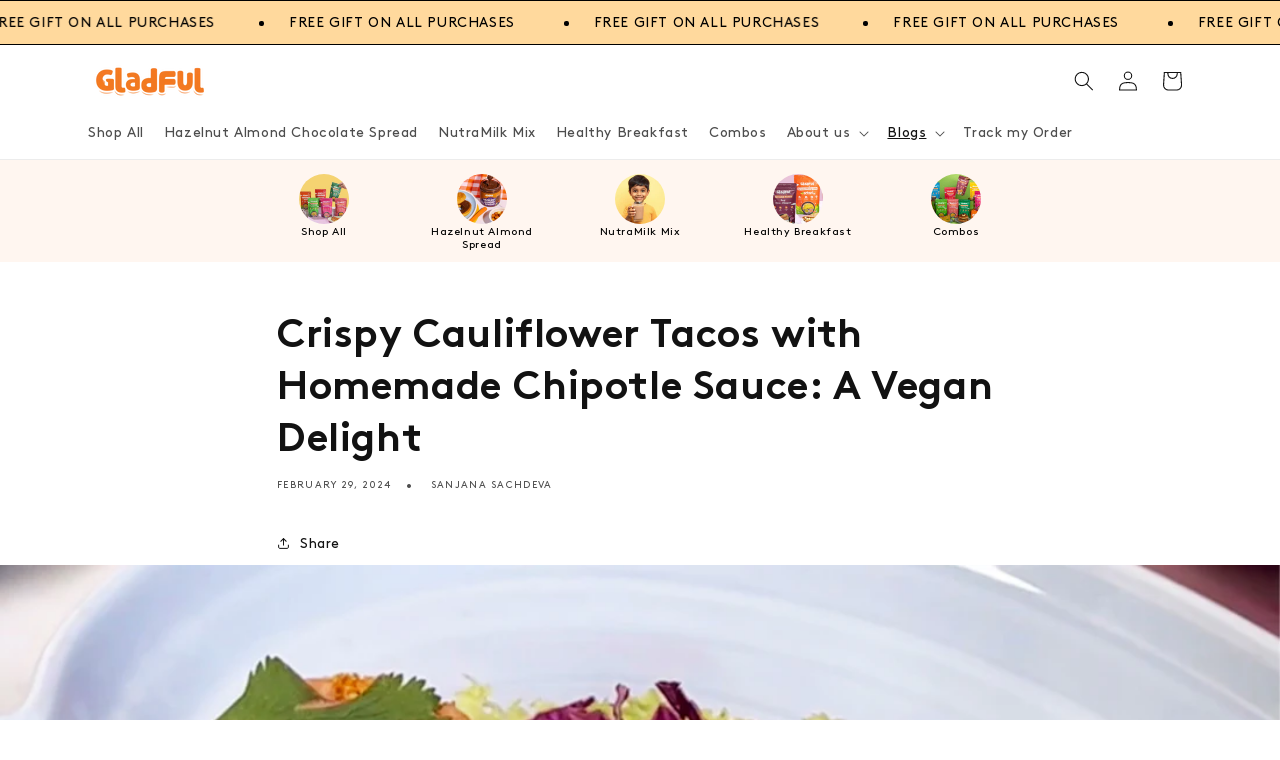

--- FILE ---
content_type: text/css
request_url: https://gladful.in/cdn/shop/t/46/assets/custom.css?v=11162772343481762031768500981
body_size: 933
content:
@font-face{font-family:Brown-Regular;src:url(/cdn/shop/files/Brown-Regular.ttf)}@font-face{font-family:Brown-Bold;src:url(/cdn/shop/files/Brown-Bold.ttf)}.pdp-quote{display:block;background:#f4791f;color:#fff;text-align:center;padding:5px 0}.sca-gift-icon-collection-page .sca-gift-icon-collection-img{z-index:1!important}.jdgm-widget a[role=button],.jm-mfp-wrap a[role=button]{border-radius:50px!important}:root{--font-body-family:Brown-Regular, Montserrat, sans-serif !important;--font-heading-family:Brown-Bold, Montserrat, sans-serif !important}.collection-marquee{background:#ffcf5e}.header--middle-left{grid-template-columns:1fr auto 1fr!important}.usphead{text-align:center;font-size:30px;margin-top:60px}.uspsubhead{text-align:center;margin-top:-20px;margin-bottom:40px}.blog-articles{grid-template-columns:1fr 1fr 1fr!important}.product__title h1{font-size:24px;font-weight:600}.title-wrapper-with-link{justify-content:center}.collection-hero__title,.collection__title.title-wrapper{text-align:center}.header{padding-top:5px!important;padding-bottom:5px!important}.card__information{grid-row-start:1!important}.rating-star{--color-rating-star: #f87c21!important}.image-with-text__text.rte.body{font-size:13px;color:#000}.rich-text__text.rte{font-size:13px}.blog__posts .article-card .card__information{padding-left:0rem!important;padding-right:0rem!important}.article-card .card__heading{font-size:15px!important;font-weight:500}.footer-block__details-content .list-menu__item--link{font-size:12px!important}.footer{font-size:12px}.product-card-wrapper .card__heading{min-height:37px}.slick-next:before,.slick-prev:before{color:#f67a21;background:#fff;padding:3px 0 0;border-radius:50px;opacity:1;box-shadow:0 0 12px #00000012}span.revs{display:block;min-height:29px}.mega-menu__list{grid-template-columns:repeat(3,minmax(0,1fr))!important}.mega-menu__link--level-2{font-size:16px;font-family:Montserrat}.card--standard .card__inner{border-radius:12px!important;overflow:hidden!important}.video-section__media.deferred-media{border-radius:12px;overflow:hidden!important}.read-less-link,.read-more-link{color:#252525!important;text-decoration:underline;display:block}.slick-dots li button:before{color:#f77b22}.slick-dots li.slick-active button:before{color:#f77b22;opacity:1}.list-social{justify-content:center!important}.image-with-text__media{border-radius:12px!important;overflow:hidden!important}.product__accordion.accordion{border:1px solid #ccc;border-radius:12px;padding:0 15px}.article-card-wrapper .card__inner{--ratio-percent: 100%!important;min-height:300px}.product__accordion.accordion .accordion__title{color:#f57921;font-weight:700}.product__accordion.accordion ul li{list-style:outside}product-recommendations .product-card-wrapper .card{background:#fff}.related-products__heading{text-align:center}.desk-cont{display:block!important}.mob-cont{display:none!important}@media (max-width:480px){.desk-cont{display:none!important}.mob-cont{display:block!important}}.thumbnail{border-radius:12px}.jdgm-preview-badge .jdgm-star{color:#f67a21!important}.product-media-container{border-radius:12px;overflow:hidden!important}.footer__content-top{padding-bottom:0rem!important}.footer__content-bottom{padding-top:1rem!important}.collection__view-all a.button:after{display:none!important}.collection__view-all a.button:before{display:none!important}.collection__view-all a.button{background:none!important;color:#f67a21!important;padding:0!important;border:none!important;position:static!important;display:inline-block!important;width:auto!important;border-radius:0!important;min-height:0!important;border-bottom:2px solid!important;min-width:0!important;margin-top:30px!important;font-weight:600!important}.blog__view-all a.button:after{display:none!important}.blog__view-all a.button:before{display:none!important}.blog__view-all a.button{background:none!important;color:#f67a21!important;padding:0!important;border:none!important;position:static!important;display:inline-block!important;width:auto!important;border-radius:0!important;min-height:0!important;border-bottom:2px solid!important;min-width:0!important;margin-top:30px!important;font-weight:600!important}#instafeed{margin-top:0!important;margin-bottom:0!important}.instastory-title{margin-bottom:0!important;margin-top:30px!important}a.blogzlink{color:#f67a21;text-decoration:none;padding:10px 30px;border:1px solid;display:inline-block;margin:0 15px 30px 0;border-radius:50px}a.blogzlink.active{color:#fff;background:#f67a21}.product--thumbnail_slider slider-component:not(.thumbnail-slider):after{content:"";position:absolute;right:-30px;top:-15px;background:url(/cdn/shop/files/shark_tank_badge_1_copy.png?v=1707470533);width:90px;height:90px;background-size:contain}.quick-add__submit{background:#f67a21;color:#fff}.sca-gift-icon-collection-page .sca-gift-icon-collection-img{top:-15px!important;right:-15px!important}.article-template__content strong{font-weight:600;color:#000;font-family:Brown-Bold}@media (max-width:480px){.menu-drawer{width:85%!important}.product--thumbnail_slider slider-component:not(.thumbnail-slider):after{right:0;top:-15px;width:70px;height:70px}#instafeed li.glide__slide,#instafeed li.glide__slide .splide-img{width:200px!important;height:200px!important}.blog-articles{grid-template-columns:unset!important}.title-wrapper-with-link a{display:none}.image-with-text__content .image-with-text__text+.button{width:50%;margin:0 auto}.collapse-padding .image-with-text__grid .image-with-text__content{text-align:center}.image-with-text__heading{display:block;width:100%}.image-with-text__text,.image-with-text__heading{text-align:center}.image-with-text__content{padding:20px 0!important}.tablex .media.mobimg{padding-bottom:0!important}.tablex img.multicolumn-card__image.mob-cont{position:relative!important;width:100%!important}.video-section__media.deferred-media{padding-bottom:400px}.video-section__poster{border-radius:12px!important}.thumbnail-list__item.slider__slide{width:22%!important}product-recommendations .grid{flex-flow:row;overflow:scroll}product-recommendations .grid::-webkit-scrollbar{display:none}product-recommendations .grid .grid__item{min-width:75%}.section-template--17102368243958__1f264766-6f07-4f13-9504-4340cfbcedba-padding .grid{flex-flow:row;overflow:scroll}.section-template--17102368243958__1f264766-6f07-4f13-9504-4340cfbcedba-padding .grid::-webkit-scrollbar{display:none}.section-template--17102368243958__1f264766-6f07-4f13-9504-4340cfbcedba-padding .grid .grid__item{min-width:75%;width:75%}}.card__inner{position:relative}.product-card-tags{position:absolute;z-index:9;top:0;right:0;left:0;padding:10px;display:flex;gap:10px;flex-wrap:wrap}.product-card-tags .tag{background:#f67a21;padding:2px 10px;font-size:14px;text-transform:capitalize;color:#fff;border-radius:50px}.product-card-tags .tag:only-child{position:absolute;top:0;left:0;border-radius:var(--border-radius) 0 var(--border-radius) 0;padding:5px 20px}
/*# sourceMappingURL=/cdn/shop/t/46/assets/custom.css.map?v=11162772343481762031768500981 */


--- FILE ---
content_type: text/css
request_url: https://cdn.shopify.com/extensions/b2d8137a-f1f7-4681-bf3f-45072d5c0031/popcoins-loyalty-gladful-113/assets/pop-custom-theme.css
body_size: 2257
content:
/* HomePrivilez Starting */
body.pop__homeprivilez-india .pop-star #pop-club-quick-buy3 span {
    font-family: var(--font-heading-family);
}

body.pop__nonucare .pop-club-listing p {
    justify-content: start;
}

body.pop__nonucare .pop-star #pop-club-quick-buy3 span {
    font-family: var(--font-heading-family);
}

body.pop__suspire-in .pop-star #pop-club-quick-buy3 span img {
    max-width: 20px;
    max-height: 20px;
}

body.pop__suspire-in button#pop-club-quick-buy3 {
    height: 28px;
}

body.pop__suspire-in .pop-star #pop-club-quick-buy3 span {
    font-size: 13px;
}

body.pop__f2cc6b-4.pop__product #POPStar.pop-rewards-btn button#pop-club-quick-buy3 {
    display: none !important;
}

body.pop__f2cc6b-4 #POPStar.pop-rewards-btn .pop-star1 {
    bottom: 16px;
}

body.pop__f2cc6b-4 #POPStar.pop-rewards-btn button#pop-club-quick-buy3,
body.pop__f2cc6b-4 #POPStar.pop-rewards-btn button#pop-club-quick-buy3>img {
    width: 60px !important;
    height: 60px !important;
    padding: 0 !important;
}

body.pop__301cbc-58 .pop-star #pop-club-quick-buy3 span {
    font-family: Poppins, sans-serif;
}

body.pop__suspire-in .pop-star #pop-club-quick-buy3 span {
    font-family: var(--typeBasePrimary), var(--typeBaseFallback)s;
}

body.pop__amwoodo-live .pop-star #pop-club-quick-buy3 span {
    font-family: ATCArquette;
}

body.pop__bjwhdj-uf .pop-star #pop-club-quick-buy3 span {
    font-family: var(--font-body-family);
}

body.pop__greenspecialities .pop-club-listing p,
body.pop__301cbc-58 .pop-club-listing p,
body.pop__bjwhdj-uf .pop-club-listing p,
body.pop__amwoodo-live .pop-club-listing p {
    justify-content: start;
}

body.pop__greenspecialities .pop-star #pop-club-quick-buy3 span {
    font-family: var(--font-heading-family);
}

body.pop__1cf85b-41 .pop-star #pop-club-quick-buy3 span {
    font-family: var(--font-body-family);
}

body.pop__broke-memers .pop-star #pop-club-quick-buy3 span {
    font-family: Poppins, sans-serif;
}

body.pop__utpaladesigns .pop-star #pop-club-quick-buy3 span {
    font-family: Futura, sans-serif;
}

body.pop__f2cc6b-4 .pop-star #pop-club-quick-buy3 span {
    font-family: 'helvetica' !important;
}

body.pop__prsuroski .pop-star #pop-club-quick-buy3 span {
    font-family: var(--font-heading-family);
}

body.pop__rossettecoffee-com .pop-star #pop-club-quick-buy3 span {
    font-family: 'Playfair Display', serif;
}

body.pop__rossettecoffee-com .pdp_popcoin.not-logged-in #buy-with-pop-coins-label span {
    font-family: 'Playfair Display', serif;
}

body.pop__sindhi-dry-fruits-3951 .pop_cart_drawer_container {
    max-width: fit-content;
    margin: auto;
    padding: 5px;
}

body.pop__prsuroski .pop-star #pop-club-quick-buy3 span {
    font-family: var(--font-heading-family);
}

body.pop__rideadventure .pop-star #pop-club-quick-buy3 span {
    font-family: var(--font-body-family);
}

body.pop__rideadventure .pop-star1 .popclub-modal .popclub-modal-content iframe {
    width: 100% !important;
    margin-left: 0;
    margin-right: 0;
}

body.pop__uomo-co-in .pop_cart_page_msg {
    color: #000;
}

body.pop__rideadventure label#buy-with-pop-coins-label,
body.pop__rideadventure label#buy-with-pop-coins-label span,
body.pop__rideadventure .pop_cart_drawer_container,
body.pop__rideadventure .pop_cart_page_container {
    color: #fff;
}

body.pop__rideadventure .pop_cart_drawer_container,
body.pop__rideadventure .pop_cart_page_container {
    border: 1px solid #fff;
}

body.pop__rossettecoffee-com .pop_cart_drawer_container {
    background: #fff;
}

/* body.pop__rideadventure .pop-disc-loader {
    border: 1px solid #fff;
} */

body.pop__loveofindia .pop-star #pop-club-quick-buy3 span {
    font-family: var(--font-heading-family);
}

body.pop__ripped-up-nutritio .pop-star #pop-club-quick-buy3 span {
    font-family: var(--text-font-family);
}

body.pop__b279da-2 .pop-star #pop-club-quick-buy3 span {
    font-family: var(--font-heading-family);
}

body.pop__olrice-webzplot .pop-star #pop-club-quick-buy3 span {
    font-family: "Nunito Sans";
}


body.pop__utpaladesigns .pop-club-listing p {
    justify-content: start;
}

body.pop__49e568-2 .pop-star #pop-club-quick-buy3 span {
    font-family: var(--g-font-2);
}

body.pop__49e568-2 .site-footer__copyright {
    padding-bottom: 3.8rem;
}

body.pop__hebbevu-fresh-bangalore.hidden button#pop-club-quick-buy3,
[js-recently-view-slider] .pop-club-listing {
    display: none !important;
}

body.pop__hebbevu-fresh-bangalore .pop_cart_page_container {
    max-width: 400px;
    margin-left: auto;
}

body.pop__hebbevu-fresh-bangalore .pop-club-listing p {
    justify-content: start;
}

/* HomePrivilez Ending */

/* Kachi Ghani Starting */
body.pop__mg2c17-rr .pop-club-listing p {
    justify-content: start;
}

body.pop__mg2c17-rr.hidden button#pop-club-quick-buy3 {
    display: none !important;
}

body.pop__mg2c17-rr.modal-open button#pop-club-quick-buy3 {
    display: none !important;
}

body.pop__mg2c17-rr.template-index .footer-bottom-area ul.ft-bottom {
    padding-bottom: 2rem !important;
}

body.pop__mg2c17-rr.template-collection .footer-bottom-area ul.ft-bottom {
    padding-bottom: 2rem !important;
}

body.pop__mg2c17-rr.template-search .footer-bottom-area ul.ft-bottom {
    padding-bottom: 2rem !important;
}

body.pop__mg2c17-rr button#pop-club-quick-buy3 {
    height: 44px;
}

body.pop__mg2c17-rr.template-cart label#buy-with-pop-coins-label span {
    font-size: 10.5px;
}

body.pop__mg2c17-rr .pop-star #pop-club-quick-buy3 span {
    font-family: 'Poppins', sans-serif;
}

/* Kachi Ghani Ending */

/* Luxzii Starting */
body.pop__072ddc-37 .pop-star #pop-club-quick-buy3 span {
    font-family: var(--font-heading-family);
}

body.pop__072ddc-37 .pop-club-listing p {
    justify-content: start;
}

body.pop__9a43dd-8b .main-product__block-price .pop-club-listing {
    display: none;
}

.proList.list .pop-club-listing p {
    justify-content: start;
}

body.pop__9a43dd-8b .pop-star #pop-club-quick-buy3 span {
    font-family: var(--font-stack-body);
}

body.pop__sindhi-dry-fruits-3951 .pdp_popcoin #buy-with-pop-coins-label span {
    display: ruby;
}

body.pop__wellversed-health .pop-star {
    z-index: 999;
}

body.pop__wellversed-health .pop_cart_drawer_container {
    margin-left: auto;
    max-width: fit-content;
    padding: 5px;
}

body.pop__wellversed-health .pop-club-listing p {
    justify-content: start;
}

body.pop__svarasya-com .pop-club-listing p {
    justify-content: start;
}

@media only screen and (max-width: 749px) {
    body.pop__072ddc-37 .pop_club_cart.not-logged-in label#buy-with-pop-coins-label span {
        font-size: 11px;
    }

    body.pop__sindhi-dry-fruits-3951 .pop-star1,
    body.pop__1cf85b-41 .pop-star1 {
        bottom: 6rem;
    }

    body.pop__n2nt70-r0 .pop-club-listing p {
        font-size: 13px;
    }

    body.pop__9a43dd-8b .pop-star1 {
        bottom: 3.8rem;
    }

    body.pop__rideadventure .pop-star1 {
        bottom: 7rem;
    }

    body.pop__rideadventure .pop-club-listing p span {
        font-size: 10px !important;
    }

}

/* Luxzii Ending */

/* A2GStyle Starting */

body.pop__a2glifestyle .pop_cart_page_container {
    margin-left: auto;
    padding: 5px;
    max-width: fit-content;
}

/* A2GStyle Ending */

body.pop__n2nt70-r0 .pop-club-listing p {
    justify-content: start;
}

body.pop__n2nt70-r0 .pop-star #pop-club-quick-buy3 span {
    font-family: var(--font-heading-family);
}

/* Baaniz Starting */
body.pop__5b2ed4-9c .pop-club-listing p {
    justify-content: start;
}

body.pop__5b2ed4-9c .pop-star #pop-club-quick-buy3 span {
    font-family: var(--font-heading-family)
}

/* Blue Buddha Starting */
body.pop__blue-buddha-retail .pop-star #pop-club-quick-buy3 span {
    font-family: Montserrat, sans-serif;
}

body.pop__blue-buddha-retail .cart_earn-update img {
    max-width: 24px !important;
}

body.pop__blue-buddha-retail .pdp_popcoin #buy-with-pop-coins-label span {
    font-size: 12px !important;
}

body.pop__blue-buddha-retail.modal-active button#pop-club-quick-buy3 {
    display: none !important;
}

body.pop__blue-buddha-retail .pop-club-listing p {
    justify-content: start;
}

body.pop__ishqme .pop-club-listing p {
    justify-content: start;
}

body.pop__ishqme .pop-star #pop-club-quick-buy3 span {
    font-family: Akrobat SemiBold, sans-serifs;
}

body.pop__bluelloce .pop-star #pop-club-quick-buy3 span {
    font-family: var(--heading-font-family)
}

body.pop__bluelloce .pop-club-listing p {
    font-size: 9px;
}

body.pop__aloeandme .pop-club-listing p {
    justify-content: start;
}

body.pop__aloeandme .pop-star #pop-club-quick-buy3 span {
    font-family: var(--font-heading-family);
}

body.pop__cd4c68-2 .pop-star #pop-club-quick-buy3 span {
    font-family: 'Pally-Regular';
}

body.pop__cd4c68-2 .pop-club-listing p {
    justify-content: start;
}

body.template-index.pop__cd4c68-2 .footer__column--info {
    padding-bottom: 4rem;
}

body.template-collection.pop__cd4c68-2 .footer__column--info {
    padding-bottom: 4rem;
}

body.template-search.pop__cd4c68-2 .footer__column--info {
    padding-bottom: 4rem;
}

body.pop__cd4c68-2 .product_info-container .pop-club-listing {
    display: none;
}

body.pop__cd4c68-2 #predictive-search-results .pop-club-listing {
    display: none;
}

body.pop__world-indiehaat .productList .rwcols-2 .pop-club-listing p {
    justify-content: center;
}

body.pop__athflex-clothing .pop_cart_page_container {
    margin-top: 2rem;
}

body.pop__detech-devices :where(.pop_club_cart, .pop_cart_drawer_container, .pop_cart_drawer_container .cart_earn-update) {
    color: #fff;
}

body.pop__detech-devices .pop_cart_drawer_container {
    border: 1px solid#fff;
}

body.pop__detech-devices .pop-star #pop-club-quick-buy3 span {
    font-family: Helvetica, Helvetica Neue, Arial, Lucida Grande, sans-serif;
}

body.pop__scentira .pop-star #pop-club-quick-buy3 span {
    font-family: Arial;
}

body.pop__intervowe .pop-star #pop-club-quick-buy3 span {
    font-family: Chivo, sans-serif;
}

body.pop__hebbevu-fresh-bangalore .pop-star #pop-club-quick-buy3 span {
    font-family: var(--font-stack-body);
}

body.pop__myfrido .pop-star #pop-club-quick-buy3 span {
    font-family: 'Outfit';
}

.cart_earn-update img {
    max-width: 25px !important;
}

body.pop__myfrido #shopify-section-footer .frido-payment-methods {
    padding-bottom: 2.5rem;
}

body.pop__myfrido .cart_earn-update {
    display: flex !important;
    justify-content: center;
    align-items: center;
}

body.pop__7242ff-2 .pop-club-listing p {
    justify-content: start;
}

body.pop__b279da-2 .pop-club-listing p,
body.pop__suspire-in .pop-club-listing p {
    justify-content: start;
}

body.pop__myfrido .pop_cart_msg {
    font-size: 14px;
}

body.pop__pee-safe .pop-club-listing p {
    justify-content: start;
}

body.pop__pee-safe .pop-star #pop-club-quick-buy3 span {
    font-family: "Work Sans", sans-serif;
}

body.pop__vinod-stainless-steel .pop-club-listing p {
    justify-content: start;
}

body.pop__pee-safe .widgets-by-corner.corner-widget #corner-cowi-open-wrapper .pop-disc-loader {
    border-radius: 50% !important;
}

body.pop__beastlife-dev .sidecart {
    overflow-x: scroll;
}

body.pop__giftingstudio-in .pop-club-listing p {
    justify-content: start;
}

body.pop__f2cc6b-4 .pop-club-listing p {
    justify-content: start;
}

body.pop__wellversed-health .cart_earn-update {
    font-size: 10px;
}

body.pop__wellversed-health .cart_earn-update img {
    max-width: 16px;
}

body.pop__wellversed-health .pop_cart_msg {
    font-size: 9px;
}

@media only screen and (max-width: 749px) {

    body.pop__pee-safe .facets__floating-filter {
        bottom: 3rem;
    }

    body.pop__myfrido .pop_cart_msg {
        font-size: 10px;
    }

    body.pop__detech-devices .pop_cart_drawer_container .pop_cart_msg {
        padding: 0 10px;
        text-align: center;
    }

    body.pop__27089e button#pop-club-quick-buy3 {
        display: none !important;
    }

    body.pop__hebbevu-fresh-bangalore .pop-club-listing p {
        justify-content: center;
    }

    body.pop__bluelloce .pop-club-listing p {
        font-size: 9px;
    }

    body.pop__aloeandme .pop_club_cart .pop-disc span {
        font-size: 11px;
    }

    body.pop__aloeandme .pop_club_cart:not(.not-logged-in) label#buy-with-pop-coins-label {
        font-size: 11px;
    }

    /* body.pop__athflex-clothing .pop-star1 {
        bottom: 6rem;
    } */

    /* body.pop__blue-buddha-retail .pop-star1 {
        bottom: 55px;
    } */

    body.pop__bluelloce .pop-club-listing p {
        font-size: 9px;
    }
}

body.pop__hebbevu-fresh-bangalore .list-content .pop-club-listing p {
    justify-content: start;
}

/* Athflex */
body.pop__athflex-clothing .pop_cart_page_msg {
    font-weight: 700 !important;
}

body.pop__athflex-clothing .pop-star #pop-club-quick-buy3 span {
    font-family: Poppins;
}

body.pop__athflex-clothing .pdp_popcoin.loader-pop {
    display: none !important;
}

body.pop__cd4c68-2 .pop-club-listing p {
    justify-content: start;
}

/* Athflex */
body.pop__athflex-clothing .pop_cart_page_msg {
    font-weight: 700 !important;
}

body.pop__athflex-clothing .pop-star #pop-club-quick-buy3 span {
    font-family: Poppins;
}

body.pop__athflex-clothing .pdp_popcoin.loader-pop {
    display: none !important;
}

body.pop__athflex-clothing .pop_cart_page_container {
    margin-top: 20px !important;
}

body.pop__athflex-clothing.quick_shop_popup_mobile button#pop-club-quick-buy3 {
    display: none;
}

body.pop__c41b27-a0 .pop-club-listing p {
    justify-content: start;
}

/* body.pop__indus-valley2 a.button.button-ATC {
    margin-top: 20px !important;
}

body.pop__indus-valley2 .card-information {
    padding-bottom: 20px !important;
}

body.pop__indus-valley2 .pop-club-listing p {
    display: flex !important;
} */

body.pop__indus-valley2 .pop-club-listing {
    display: none;
}

body.pop__athflex-clothing .pop_cart_drawer_container .pop_cart_msg {
    display: none;
}

body.pop__indus-valley2 .pop_cart_page_container,
body.pop__73f9bf-f9 .pop_cart_page_container {
    margin-top: 2rem;
}

body.pop__skinvest-skincare .pop_cart_page_container {
    max-width: fit-content;
    margin-left: auto;
}

body.pop__skinvest-skincare .pop-star #pop-club-quick-buy3 span {
    font-family: Montserrat;
}

body.pop__ozzaro2021 .pop-club-listing p {
    justify-content: center;
}

body.pop__ozzaro2021 .pop-star #pop-club-quick-buy3 span {
    font-family: var(--font-body-family);
}

body.pop__ozzaro2021 .footer__copyright {
    padding-bottom: 3rem;
}

body.pop__c900fe-b1 .pop-club-listing p,
body.pop__trynooky-co .pop-club-listing p {
    justify-content: start;
    font-size: 16px;
}

body.pop__instaeats-in .pop-club-listing p {
    justify-content: start;
}

body.pop__instaeats-in #shopify-section-footer .footer__wrapper {
    padding-bottom: 2rem;
}

body.pop__instaeats-in .pop-star #pop-club-quick-buy3 span {
    font-family: poppins;
}

body.pop__indus-valley2 .pop-star #pop-club-quick-buy3 span {
    font-family: var(--font-body-family);
}

body.pop__c900fe-b1 .pop-star #pop-club-quick-buy3 span,
body.pop__trynooky-co .pop-star #pop-club-quick-buy3 span {
    font-family: var(--FONT-STACK-SUBHEADING);
}

body.pop__jivikanaturals .pop-star #pop-club-quick-buy3 span {
    font-family: var(--font-heading-family);
}

body.pop__nutriburstindia .pop-star #pop-club-quick-buy3 span {
    font-family: 'Expressway', 'Circular Std', sans-serif;
}

body.pop__73f9bf-f9 .pop-star #pop-club-quick-buy3 span {
    font-family: var(--font-body-family);
}

body.pop__jivikanaturals .template-search__results .pop-club-listing p {
    justify-content: start;
}

body.pop__jivikanaturals .pop-club-listing p {
    color: initial;
}

body.pop__jivikanaturals #bob_whatsapp_widget_container {
    bottom: 3rem !important;
}

body.pop__instaeats-in .cart_page_popcoin label#buy-with-pop-coins-label span {
    font-size: 13px;
}

body.pop__c900fe-b1 .pop-star,
body.pop__trynooky-co .pop-star {
    z-index: 999;
}

body.pop__73f9bf-f9 .pop_club_cart label#buy-with-pop-coins-label span {
    font-size: 13px;
}

body.pop__27089e .pop-club-listing p {
    font-size: 11px;
}

body.pop__c41b27-a0 .pop_club_cart.min-cart-value:not(.not-logged-in) label#buy-with-pop-coins-label,
body.pop__c41b27-a0 .cart_page_popcoin.min-cart-value:not(.not-logged-in) label#buy-with-pop-coins-label {
    font-size: 11px;
}

body.pop__intervowe .pop-club-listing p {
    justify-content: start;
}

body.pop__intervowe .pop_cart_drawer_container {
    padding: 5px;
}

body.pop__bddef5-66 .pop_cart_msg,
body.pop__bddef5-66 .pdp_popcoin,
body.pop__bddef5-66 .pop_club_cart,
body.pop__bddef5-66 .cart_page_popcoin,
body.pop__beastlife-dev .pop_cart_page_msg,
body.pop__skinvest-skincare [data-section-type="recently-viewed-products"] .pop-club-listing,
body.pop__skinvest-skincare .ProductRecommendations .pop-club-listing {
    display: none !important;
}

body.pop__skinvest-skincare .pdp_popcoin label#buy-with-pop-coins-label,
body.pop__skinvest-skincare .pop-club-product p {
    font-size: 11px;
}

body.pop__e61b0c-98 .list-view-filter .pop-club-listing p {
    justify-content: start;
}

body.pop__beastlife-dev .pop_cart_drawer_container,
body.pop__indus-valley2 .pop_cart_drawer_container,
body.pop__indus-valley2 .pop_cart_drawer_container .cart_earn-update,
body.pop__indus-valley2 .pop_cart_page_container,
body.pop__indus-valley2 .pop_cart_page_container .cart_earn-update {
    border: none;
    margin-left: auto;
}

#POPStar.pop-rewards-btn .pop-star1 {
    left: 1rem;
    bottom: 1rem;
    max-width: fit-content;
}

body.pop__utpaladesigns #POPStar.pop-rewards-btn .pop-star {
    bottom: 7rem;
}

#POPStar.pop-rewards-btn button#pop-club-quick-buy3 {
    /* width: 30px; */
    height: 5rem;
    background: transparent;
    max-width: fit-content;
}

body.pop__pee-safe .pop_cart_drawer_container {
    border: none;
    display: flex;
    flex-direction: row;
    align-items: center;
    justify-content: center;
    font-weight: 400;
    gap: 5px;
}

body.pop__pee-safe .pop_cart_drawer_container .cart_earn-update {
    font-size: 11px;
    margin-bottom: 0;
    font-weight: 400;
}

body.pop__pee-safe .pop_cart_msg {
    margin-bottom: 0;
    font-weight: 400;
}

body.pop__pee-safe .cart_earn-update img {
    max-width: 18px;
}

body.pop__loveofindia .pdp_popcoin #buy-with-pop-coins-label span {
    font-size: 12px;
}

body.pop__ad15e3 .pop-club-listing p {
    justify-content: start;
}

.m-collection-products.m-cols-1 .pop-club-listing p {
    justify-content: start;
}

body.pop__5d818d input#buy-with-pop-coins,
body.pop__5d818d label#buy-with-pop-coins-label {
    z-index: unset;
}

body.pop__ad15e3 .hdt-footer-content-bottom {
    padding-bottom: 1.4rem;
}

body.pop__the-man-company .pop-club-listing p {
    justify-content: start;
}

@media (min-width: 750px) {

    .footer__content-bottom-wrapper.page-width.footer__content-bottom-wrapper--center {
        padding-bottom: 2rem;
    }    

    body.pop__loveofindia .pop_club_cart.min-cart-value #buy-with-pop-coins-label,
    body.pop__loveofindia .cart_page_popcoin.min-cart-value #buy-with-pop-coins-label,
    body.pop__loveofindia .pdp_popcoin.min-cart-value #buy-with-pop-coins-label {
        font-size: 10px;
    }

    body.pop__prsuroski .pop-club-listing p {
        justify-content: start;
    }

    body.pop__giftingstudio-in .footer__content-bottom-wrapper {
        padding-bottom: 3.5rem;
    }

    body.pop__e61b0c-98 .footer__content-bottom {
        padding-bottom: 2rem;
    }
}

@media only screen and (max-width: 749px) {
    /* body.pop__athflex-clothing .pop-star1 {
        bottom: 65px !important;
    } */

    body.pop__skinvest-skincare .pdp_popcoin label#buy-with-pop-coins-label,
    body.pop__skinvest-skincare .pop-club-product p {
        font-size: 10px;
    }

    body.pop__27089e .template--cart #cart .hc-sale-tag {
        top: 6rem;
    }

    body.pop__27089e .pop-star1 {
        bottom: 6rem;
    }

    body.pop__uomo-co-in .pop-star1 {
        bottom: 7rem;
    }

    body.pop__indus-valley2 .pop-star1 {
        bottom: 6rem;
    }

    body.pop__c900fe-b1 .pop-club-listing p,
    body.pop__trynooky-co .pop-club-listing p {
        justify-content: start;
        font-size: 9px;
    }

    body.pop__indus-valley2 label#buy-with-pop-coins-label span {
        font-size: 13px;
    }

    body.pop__indus-valley2 .pdp_popcoin label#buy-with-pop-coins-label {
        font-size: 12px;
    }

    body.pop__nutriburstindia .pop-star1 {
        bottom: 5.2rem;
    }

    body.pop__73f9bf-f9 .pop-club-listing p {
        justify-content: start;
    }

    body.pop__ad15e3 .pop-star1 {
        bottom: 6rem;
    }

}

@media only screen and (max-width: 321px) {

    .pop_club_cart.not-logged-in label#buy-with-pop-coins-label span,
    .cart_page_popcoin.not-logged-in label#buy-with-pop-coins-label span {
        font-size: 10.5px;
    }
}

--- FILE ---
content_type: application/javascript
request_url: https://checkout.shopflo.co/stable/assets/index-ClAH5tBg.js
body_size: 3180
content:
import"./sentry-BAkBOdJC.js";import{r as b,j as e,T as U,R as E}from"./react-core-BZ_HPVDb.js";import{H as k,O as B,J as D}from"./common-components-BdiCUJHc.js";import{f as F}from"./components-Bl1xQlfi.js";import{h as W,f as H,e as q,ba as $,bp as G,bq as z,br as J,bs as K,bt as Q,bu as V,bh as X,bv as Y,w as h,N as Z,bw as ee,bx as te,by as re,bz as se,bA as oe,bB as ne,bC as ae,bD as ie,bE as ce,bF as S,p as le,n as de,c as x,m as P}from"./lib-CsnvsoRY.js";import{O as ue}from"./react-hot-toast-CZrqBVSG.js";import{u as L,B as _}from"./react-router-dom-DpVb8TIz.js";import"./assests-sQRl12KV.js";import"./ui-L5RnlBXe.js";import"./vendor-EiNzgtVh.js";import"./index-ClAH5tBg.js";import"./vendor-styling-CY-UbAX4.js";import"./react-ui-DHYzy1j-.js";import"./framer-y8BVrj67.js";import"./checkout-components-BSCCs4a_.js";import"./react-i18next-YRlnDKBf.js";import"./auth-components-NgqxLNZl.js";import"./react-phone-input-CKQnUnde.js";import"./js-cookie-CR4gOKBE.js";import"./i18next-BR1KI-zi.js";import"./upsell-components-D3tysnOu.js";import"./page-CartWrapper-DXqA_ZUJ.js";import"./page-empty-cart-BWQgvULP.js";import"./cart-components-ajS1pVHL.js";import"./page-cart-VEPpiZKX.js";import"./page-DummyCart-DdsrcjUO.js";import"./page-main-checkout-BNRjn7O0.js";import"./axios-BvjBzqU3.js";import"./bowser-CCPOuGtF.js";import"./jwt-decode-pDWbxs0Y.js";import"./nanoid-CcPoVmVj.js";(function(){try{var t=typeof window<"u"?window:typeof global<"u"?global:typeof globalThis<"u"?globalThis:typeof self<"u"?self:{},i=new t.Error().stack;i&&(t._sentryDebugIds=t._sentryDebugIds||{},t._sentryDebugIds[i]="d2aeb872-bb5e-4fdb-a320-ab992452ea04",t._sentryDebugIdIdentifier="sentry-dbid-d2aeb872-bb5e-4fdb-a320-ab992452ea04")}catch{}})();(function(){const i=document.createElement("link").relList;if(i&&i.supports&&i.supports("modulepreload"))return;for(const r of document.querySelectorAll('link[rel="modulepreload"]'))u(r);new MutationObserver(r=>{for(const s of r)if(s.type==="childList")for(const n of s.addedNodes)n.tagName==="LINK"&&n.rel==="modulepreload"&&u(n)}).observe(document,{childList:!0,subtree:!0});function o(r){const s={};return r.integrity&&(s.integrity=r.integrity),r.referrerPolicy&&(s.referrerPolicy=r.referrerPolicy),r.crossOrigin==="use-credentials"?s.credentials="include":r.crossOrigin==="anonymous"?s.credentials="omit":s.credentials="same-origin",s}function u(r){if(r.ep)return;r.ep=!0;const s=o(r);fetch(r.href,s)}})();function Xe(t){return t&&t.__esModule&&Object.prototype.hasOwnProperty.call(t,"default")?t.default:t}const Ye=["/flo-checkout/api/attributes/v1/account-attributes",/\/kratos\/api\/v1\/checkout\/[^\/]+\/rewards/,/\/kratos\/api\/v1\/checkout\/[^\/]+\/upsell/,/\/kratos\/api\/v1\/checkout\/[^\/]+\/address\/[^\/]+\/etd/],pe="modulepreload",me=function(t){return"/stable/"+t},C={},Ze=function(i,o,u){let r=Promise.resolve();if(o&&o.length>0){let p=function(c){return Promise.all(c.map(d=>Promise.resolve(d).then(m=>({status:"fulfilled",value:m}),m=>({status:"rejected",reason:m}))))};document.getElementsByTagName("link");const n=document.querySelector("meta[property=csp-nonce]"),a=n?.nonce||n?.getAttribute("nonce");r=p(o.map(c=>{if(c=me(c),c in C)return;C[c]=!0;const d=c.endsWith(".css"),m=d?'[rel="stylesheet"]':"";if(document.querySelector(`link[href="${c}"]${m}`))return;const l=document.createElement("link");if(l.rel=d?"stylesheet":pe,d||(l.as="script"),l.crossOrigin="",l.href=c,a&&l.setAttribute("nonce",a),document.head.appendChild(l),d)return new Promise((y,w)=>{l.addEventListener("load",y),l.addEventListener("error",()=>w(new Error(`Unable to preload CSS for ${c}`)))})}))}function s(n){const a=new Event("vite:preloadError",{cancelable:!0});if(a.payload=n,window.dispatchEvent(a),!a.defaultPrevented)throw n}return r.then(n=>{for(const a of n||[])a.status==="rejected"&&s(a.reason);return i().catch(s)})};function fe(){const{state:{isAuthenticating:t},actions:{setLoggedIn:i,setIsAuthenticating:o}}=W(),{state:{redirectUrl:u},actions:{setCheckoutId:r}}=H(),{actions:{setUserData:s,deleteAddressCache:n,updateUser:a}}=q(),[p,c]=L(),d=p.get("page")?.toLowerCase(),[m,l]=b.useState(!1),{isLoading:y}=$();b.useEffect(()=>{G(),R(),z(),w()},[d]);const w=()=>{const f=J(K.SHOPFLO_CHANNEL);return f.onMessage(g=>{g.type===Q.USER_LOGGED_OUT&&(r(""),s({uid:"",email:"",phone:"",name:"",default_billing_address:void 0,default_shipping_address:void 0,addresses:void 0,hasHomeAddr:!1,hasWorkAddr:!1}),n())}),()=>{f.close()}},R=async()=>{const f=p.get("auth"),g=p.get("forceRefresh"),{isLoggedIn:j,newTokensGenerated:M=!1}=await V(f??void 0,g==="true"||!!f);g==="true"&&j&&c(v=>(v.delete("auth"),v.delete("forceRefresh"),v)),i(j),o(!1),M&&a()},T=()=>{window.history.pushState(null,"",null),l(!1),setTimeout(()=>{document?.documentElement?.style?.removeProperty("overflow")},500)},I=async()=>{l(!1),X(u)};return t&&d&&d!=="marketing-popup"?e.jsx(k,{"data-sentry-element":"Skeleton","data-sentry-component":"App","data-sentry-source-file":"App.tsx"}):e.jsxs(e.Fragment,{children:[e.jsx(F,{"data-sentry-element":"AppRouter","data-sentry-source-file":"App.tsx"}),e.jsx(ue,{"data-sentry-element":"Toaster","data-sentry-source-file":"App.tsx"}),!!y&&e.jsx(B,{}),e.jsx(D,{closeCheckout:I,isOpen:m,closePopup:T,"data-sentry-element":"CheckoutExitPopup","data-sentry-source-file":"App.tsx"})]})}Y();const N=new URLSearchParams(window.location.search),O=N.get("page")?.toLowerCase(),he=N.get("page")==="marketing-popup",ge=document.getElementById("root"),A=U.createRoot(ge),xe=h()&&!Z()&&!["cart","empty-cart","login-status-check","ghost-modal","marketing-popup","experiments-widget"].includes(O??"");xe?A.render(e.jsx(E.StrictMode,{children:e.jsx(_,{basename:"/stable",children:e.jsx(be,{})})})):A.render(e.jsx(E.StrictMode,{children:e.jsx(_,{basename:"/stable",children:e.jsx(ee,{children:e.jsx(te,{children:e.jsx(re,{children:e.jsx(se,{children:e.jsx(ye,{children:e.jsx(b.Suspense,{fallback:he?e.jsx(e.Fragment,{}):e.jsx(k,{}),children:e.jsx(oe,{children:e.jsx(ne,{children:e.jsx(ae,{children:e.jsx(ie,{children:e.jsx(ce,{children:e.jsx(fe,{})})})})})})})})})})})})})}));function be(){return S(),b.useEffect(()=>{const t=new URL(document.location.href);le(de.PARENT_REDIRECT,{redirectUrl:t.href,clearCart:!1,isSso:O==="login-sso"})},[]),e.jsx(k,{"data-sentry-element":"Skeleton","data-sentry-component":"RedirectWrapper","data-sentry-source-file":"index.tsx"})}function ye({children:t}){const[i]=L(),o=i.get("page"),u=["cart","empty-cart"].includes(o?.toLowerCase()??""),r=o==="login-sso",s=o==="marketing-popup",n=o==="wishlist",a=o==="mock-checkout",p=o==="experiments-widget";return S(),s?e.jsx("div",{id:"checkout-ui-root",className:x("relative overflow-hidden md:h-fit md:w-[25rem] w-full","md:shadow-[0px_0px_10px_0px_rgba(0,0,0,0.1)]"),children:t}):u?e.jsx("div",{id:"checkout-ui-root",className:"relative h-full w-full overflow-hidden bg-gray-lightest md:h-[85vh] md:w-[25rem] md:rounded-l-[28px] md:rounded-r-none  md:shadow-[0px_0px_10px_0px_rgba(0,0,0,0.1)]",children:t}):r?e.jsx("div",{className:`flex h-full w-full overflow-hidden bg-gray-lighter ${h()?"justify-center":"flex-col items-center justify-center"}`,children:e.jsx("div",{className:x("h-[400px] w-[360px] border border-carbon-lighter bg-white md:h-[400px]",P()?"rounded-xl":"relative w-[360px] rounded-[20px] md:w-[360px]",h()?"!w-full !rounded-xl":""),children:t})}):n?e.jsx("div",{className:"h-full w-full overflow-hidden bg-transparent",children:t}):a?e.jsx("div",{id:"checkout-ui-root",className:x("relative h-full w-full bg-gray-lightest md:h-[85vh] md:w-[69rem]",P()?"":h()?"rounded-[28px]":"md:rounded-[28px]","md:shadow-[0px_0px_10px_0px_rgba(0,0,0,0.1)]"),children:t}):p?e.jsx("div",{className:"h-full w-full overflow-hidden bg-transparent",children:t}):e.jsx("div",{id:"checkout-ui-root",className:x("relative h-full w-full overflow-hidden bg-gray-lightest md:h-[85vh] md:w-[25rem]",P()?"":h()?"rounded-[28px]":"md:rounded-[28px]","md:shadow-[0px_0px_10px_0px_rgba(0,0,0,0.1)]"),"data-sentry-component":"AppShell","data-sentry-source-file":"index.tsx",children:t})}window.addEventListener("vite:preloadError",()=>{window.location.reload()});export{Ye as A,Ze as _,Xe as g};
//# sourceMappingURL=index-ClAH5tBg.js.map
